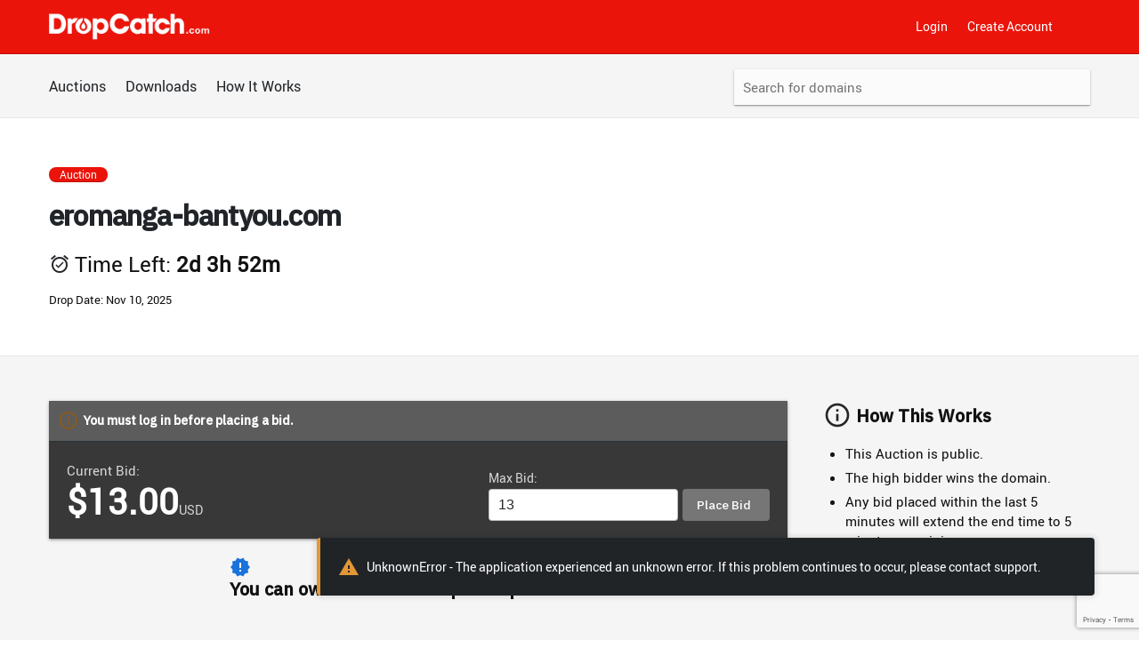

--- FILE ---
content_type: text/html; charset=utf-8
request_url: https://www.google.com/recaptcha/enterprise/anchor?ar=1&k=6LfGh5MqAAAAAJin4A9d_ZQp2fg9U1-IsmLYdJT-&co=aHR0cHM6Ly93d3cuZHJvcGNhdGNoLmNvbTo0NDM.&hl=en&v=naPR4A6FAh-yZLuCX253WaZq&size=invisible&anchor-ms=20000&execute-ms=15000&cb=gyaoabpbgi6
body_size: 45166
content:
<!DOCTYPE HTML><html dir="ltr" lang="en"><head><meta http-equiv="Content-Type" content="text/html; charset=UTF-8">
<meta http-equiv="X-UA-Compatible" content="IE=edge">
<title>reCAPTCHA</title>
<style type="text/css">
/* cyrillic-ext */
@font-face {
  font-family: 'Roboto';
  font-style: normal;
  font-weight: 400;
  src: url(//fonts.gstatic.com/s/roboto/v18/KFOmCnqEu92Fr1Mu72xKKTU1Kvnz.woff2) format('woff2');
  unicode-range: U+0460-052F, U+1C80-1C8A, U+20B4, U+2DE0-2DFF, U+A640-A69F, U+FE2E-FE2F;
}
/* cyrillic */
@font-face {
  font-family: 'Roboto';
  font-style: normal;
  font-weight: 400;
  src: url(//fonts.gstatic.com/s/roboto/v18/KFOmCnqEu92Fr1Mu5mxKKTU1Kvnz.woff2) format('woff2');
  unicode-range: U+0301, U+0400-045F, U+0490-0491, U+04B0-04B1, U+2116;
}
/* greek-ext */
@font-face {
  font-family: 'Roboto';
  font-style: normal;
  font-weight: 400;
  src: url(//fonts.gstatic.com/s/roboto/v18/KFOmCnqEu92Fr1Mu7mxKKTU1Kvnz.woff2) format('woff2');
  unicode-range: U+1F00-1FFF;
}
/* greek */
@font-face {
  font-family: 'Roboto';
  font-style: normal;
  font-weight: 400;
  src: url(//fonts.gstatic.com/s/roboto/v18/KFOmCnqEu92Fr1Mu4WxKKTU1Kvnz.woff2) format('woff2');
  unicode-range: U+0370-0377, U+037A-037F, U+0384-038A, U+038C, U+038E-03A1, U+03A3-03FF;
}
/* vietnamese */
@font-face {
  font-family: 'Roboto';
  font-style: normal;
  font-weight: 400;
  src: url(//fonts.gstatic.com/s/roboto/v18/KFOmCnqEu92Fr1Mu7WxKKTU1Kvnz.woff2) format('woff2');
  unicode-range: U+0102-0103, U+0110-0111, U+0128-0129, U+0168-0169, U+01A0-01A1, U+01AF-01B0, U+0300-0301, U+0303-0304, U+0308-0309, U+0323, U+0329, U+1EA0-1EF9, U+20AB;
}
/* latin-ext */
@font-face {
  font-family: 'Roboto';
  font-style: normal;
  font-weight: 400;
  src: url(//fonts.gstatic.com/s/roboto/v18/KFOmCnqEu92Fr1Mu7GxKKTU1Kvnz.woff2) format('woff2');
  unicode-range: U+0100-02BA, U+02BD-02C5, U+02C7-02CC, U+02CE-02D7, U+02DD-02FF, U+0304, U+0308, U+0329, U+1D00-1DBF, U+1E00-1E9F, U+1EF2-1EFF, U+2020, U+20A0-20AB, U+20AD-20C0, U+2113, U+2C60-2C7F, U+A720-A7FF;
}
/* latin */
@font-face {
  font-family: 'Roboto';
  font-style: normal;
  font-weight: 400;
  src: url(//fonts.gstatic.com/s/roboto/v18/KFOmCnqEu92Fr1Mu4mxKKTU1Kg.woff2) format('woff2');
  unicode-range: U+0000-00FF, U+0131, U+0152-0153, U+02BB-02BC, U+02C6, U+02DA, U+02DC, U+0304, U+0308, U+0329, U+2000-206F, U+20AC, U+2122, U+2191, U+2193, U+2212, U+2215, U+FEFF, U+FFFD;
}
/* cyrillic-ext */
@font-face {
  font-family: 'Roboto';
  font-style: normal;
  font-weight: 500;
  src: url(//fonts.gstatic.com/s/roboto/v18/KFOlCnqEu92Fr1MmEU9fCRc4AMP6lbBP.woff2) format('woff2');
  unicode-range: U+0460-052F, U+1C80-1C8A, U+20B4, U+2DE0-2DFF, U+A640-A69F, U+FE2E-FE2F;
}
/* cyrillic */
@font-face {
  font-family: 'Roboto';
  font-style: normal;
  font-weight: 500;
  src: url(//fonts.gstatic.com/s/roboto/v18/KFOlCnqEu92Fr1MmEU9fABc4AMP6lbBP.woff2) format('woff2');
  unicode-range: U+0301, U+0400-045F, U+0490-0491, U+04B0-04B1, U+2116;
}
/* greek-ext */
@font-face {
  font-family: 'Roboto';
  font-style: normal;
  font-weight: 500;
  src: url(//fonts.gstatic.com/s/roboto/v18/KFOlCnqEu92Fr1MmEU9fCBc4AMP6lbBP.woff2) format('woff2');
  unicode-range: U+1F00-1FFF;
}
/* greek */
@font-face {
  font-family: 'Roboto';
  font-style: normal;
  font-weight: 500;
  src: url(//fonts.gstatic.com/s/roboto/v18/KFOlCnqEu92Fr1MmEU9fBxc4AMP6lbBP.woff2) format('woff2');
  unicode-range: U+0370-0377, U+037A-037F, U+0384-038A, U+038C, U+038E-03A1, U+03A3-03FF;
}
/* vietnamese */
@font-face {
  font-family: 'Roboto';
  font-style: normal;
  font-weight: 500;
  src: url(//fonts.gstatic.com/s/roboto/v18/KFOlCnqEu92Fr1MmEU9fCxc4AMP6lbBP.woff2) format('woff2');
  unicode-range: U+0102-0103, U+0110-0111, U+0128-0129, U+0168-0169, U+01A0-01A1, U+01AF-01B0, U+0300-0301, U+0303-0304, U+0308-0309, U+0323, U+0329, U+1EA0-1EF9, U+20AB;
}
/* latin-ext */
@font-face {
  font-family: 'Roboto';
  font-style: normal;
  font-weight: 500;
  src: url(//fonts.gstatic.com/s/roboto/v18/KFOlCnqEu92Fr1MmEU9fChc4AMP6lbBP.woff2) format('woff2');
  unicode-range: U+0100-02BA, U+02BD-02C5, U+02C7-02CC, U+02CE-02D7, U+02DD-02FF, U+0304, U+0308, U+0329, U+1D00-1DBF, U+1E00-1E9F, U+1EF2-1EFF, U+2020, U+20A0-20AB, U+20AD-20C0, U+2113, U+2C60-2C7F, U+A720-A7FF;
}
/* latin */
@font-face {
  font-family: 'Roboto';
  font-style: normal;
  font-weight: 500;
  src: url(//fonts.gstatic.com/s/roboto/v18/KFOlCnqEu92Fr1MmEU9fBBc4AMP6lQ.woff2) format('woff2');
  unicode-range: U+0000-00FF, U+0131, U+0152-0153, U+02BB-02BC, U+02C6, U+02DA, U+02DC, U+0304, U+0308, U+0329, U+2000-206F, U+20AC, U+2122, U+2191, U+2193, U+2212, U+2215, U+FEFF, U+FFFD;
}
/* cyrillic-ext */
@font-face {
  font-family: 'Roboto';
  font-style: normal;
  font-weight: 900;
  src: url(//fonts.gstatic.com/s/roboto/v18/KFOlCnqEu92Fr1MmYUtfCRc4AMP6lbBP.woff2) format('woff2');
  unicode-range: U+0460-052F, U+1C80-1C8A, U+20B4, U+2DE0-2DFF, U+A640-A69F, U+FE2E-FE2F;
}
/* cyrillic */
@font-face {
  font-family: 'Roboto';
  font-style: normal;
  font-weight: 900;
  src: url(//fonts.gstatic.com/s/roboto/v18/KFOlCnqEu92Fr1MmYUtfABc4AMP6lbBP.woff2) format('woff2');
  unicode-range: U+0301, U+0400-045F, U+0490-0491, U+04B0-04B1, U+2116;
}
/* greek-ext */
@font-face {
  font-family: 'Roboto';
  font-style: normal;
  font-weight: 900;
  src: url(//fonts.gstatic.com/s/roboto/v18/KFOlCnqEu92Fr1MmYUtfCBc4AMP6lbBP.woff2) format('woff2');
  unicode-range: U+1F00-1FFF;
}
/* greek */
@font-face {
  font-family: 'Roboto';
  font-style: normal;
  font-weight: 900;
  src: url(//fonts.gstatic.com/s/roboto/v18/KFOlCnqEu92Fr1MmYUtfBxc4AMP6lbBP.woff2) format('woff2');
  unicode-range: U+0370-0377, U+037A-037F, U+0384-038A, U+038C, U+038E-03A1, U+03A3-03FF;
}
/* vietnamese */
@font-face {
  font-family: 'Roboto';
  font-style: normal;
  font-weight: 900;
  src: url(//fonts.gstatic.com/s/roboto/v18/KFOlCnqEu92Fr1MmYUtfCxc4AMP6lbBP.woff2) format('woff2');
  unicode-range: U+0102-0103, U+0110-0111, U+0128-0129, U+0168-0169, U+01A0-01A1, U+01AF-01B0, U+0300-0301, U+0303-0304, U+0308-0309, U+0323, U+0329, U+1EA0-1EF9, U+20AB;
}
/* latin-ext */
@font-face {
  font-family: 'Roboto';
  font-style: normal;
  font-weight: 900;
  src: url(//fonts.gstatic.com/s/roboto/v18/KFOlCnqEu92Fr1MmYUtfChc4AMP6lbBP.woff2) format('woff2');
  unicode-range: U+0100-02BA, U+02BD-02C5, U+02C7-02CC, U+02CE-02D7, U+02DD-02FF, U+0304, U+0308, U+0329, U+1D00-1DBF, U+1E00-1E9F, U+1EF2-1EFF, U+2020, U+20A0-20AB, U+20AD-20C0, U+2113, U+2C60-2C7F, U+A720-A7FF;
}
/* latin */
@font-face {
  font-family: 'Roboto';
  font-style: normal;
  font-weight: 900;
  src: url(//fonts.gstatic.com/s/roboto/v18/KFOlCnqEu92Fr1MmYUtfBBc4AMP6lQ.woff2) format('woff2');
  unicode-range: U+0000-00FF, U+0131, U+0152-0153, U+02BB-02BC, U+02C6, U+02DA, U+02DC, U+0304, U+0308, U+0329, U+2000-206F, U+20AC, U+2122, U+2191, U+2193, U+2212, U+2215, U+FEFF, U+FFFD;
}

</style>
<link rel="stylesheet" type="text/css" href="https://www.gstatic.com/recaptcha/releases/naPR4A6FAh-yZLuCX253WaZq/styles__ltr.css">
<script nonce="KZ8TQRfwfPGukxNqWcO71Q" type="text/javascript">window['__recaptcha_api'] = 'https://www.google.com/recaptcha/enterprise/';</script>
<script type="text/javascript" src="https://www.gstatic.com/recaptcha/releases/naPR4A6FAh-yZLuCX253WaZq/recaptcha__en.js" nonce="KZ8TQRfwfPGukxNqWcO71Q">
      
    </script></head>
<body><div id="rc-anchor-alert" class="rc-anchor-alert"></div>
<input type="hidden" id="recaptcha-token" value="[base64]">
<script type="text/javascript" nonce="KZ8TQRfwfPGukxNqWcO71Q">
      recaptcha.anchor.Main.init("[\x22ainput\x22,[\x22bgdata\x22,\x22\x22,\[base64]/[base64]/[base64]/[base64]/[base64]/[base64]/[base64]/Mzk3OjU0KSksNTQpLFUuaiksVS5vKS5wdXNoKFtlbSxuLFY/[base64]/[base64]/[base64]/[base64]\x22,\[base64]\\u003d\\u003d\x22,\x22al8gwp/CpMOmC8KuP8K/W2sPw7DCjyUWHBY/wpbCowzDqMKXw6TDhX7Cm8OcOTbCqMKIDMKzwonCpkhtfMKZM8ORScK/CsOrw7PCtE/CtsK1RmUAwrFtG8OAKHMDCsKCLcOlw6TDmcKow5HCkMOEI8KAUzd1w7jCgsKrw6Z8wpTDmUbCksOrwr/CqUnCmSjDgEwkw4HCsVV6w77CrwzDlVN1wrfDtFTDqMOIW2fCg8Onwqd8dcKpNGwPAsKQw55jw43DicK7w5bCkR8JccOkw5jDjcKXwrx1woUVRMK7UGHDv2LDscKjwo/CisKcwrJFwrTDmEvCoCnCssKgw4BrT0VYe2LCiG7CiA/Cv8K5wozDoMOfHsOuXsO9wokHPcKFwpBLw4dRwoBOwrJkO8Ozw4zCjCHClMK8RXcXGsKbwpbDtCdDwoNgcMKnAsOnQCLCgXRoBFPCuhdhw5YURcKwE8KDw5jDjW3ClR7DkMK7ecONwr7CpW/CiELCsEPCmjRaKsKWwovCnCUgwpVfw6zCvXNADVQOBA0/woLDozbDoMOjSh7CnMOqWBdGwqw9wqNDwqtgwr3DoWgJw7LDjiXCn8OvHX/CsC4wwqbClDgDE0TCrAE+cMOETEjCgHEIw4TDqsKkwro3dVbCq2cLM8KdP8OvwoTDqSDCuFDDpcOmRMKcw4LCscO7w7VyMR/DuMKsRMKhw6RgOsOdw5sbwrTCm8KOCsKrw4UHw4gRf8OWS2TCs8O+wr9Nw4zCqsK5w7fDh8O7LAvDnsKHGy/CpV7Cl2LClMKtw4U8esOhdVxfJTRcJ0EJw6fCoSEmw4bDqmrDkcOswp8Sw7TCn24fAAfDuE8AB1PDiDkPw4oPISPCpcOdwonCtSxYw5FPw6DDl8KzwrnCt3HCl8OIwroPwpzCn8O9aMKTEA0Aw40LBcKzXMK/Xi59SsKkwp/CoAfDmlpnw4pRI8KKw4fDn8OSw59TWMOnw7XCuULCnlcEQ2QUw7FnAmzClMK9w7FxGChIQnEdwptBw4wAAcKNNi9VwoMCw7tiVhDDvMOxwqx/w4TDjnhOXsOrbG1/SsOCw7/DvsOuG8KNGcOzY8Kgw60bHlxOwoJtMXHCnRLCvcKhw64awqcqwqseIU7CpsKQTRYzwqrDoMKCwokLwq3DjsOHw7VHbQ4dw5gCw5LCmMKtasOBwohhccK8w4ZhOcOIw7xaLj3Cq3/Cuy7Ck8KSS8O5w5zDgSx2w7EXw40+wqhSw61Mw75mwqUHworCgQDCgjTCoADCjmVIwotxSMKKwoJkGwJdERMow5NtwqA1wrHCn256csK0TMKkQ8OXw5HDm2RPNcOYwrvCtsKFw4rCi8K9w7XDuWFQwqQFDgbCrMKvw7JJLsKwQWVUwqg5ZcODwqvClmsdwo/CvWnDlsOgw6kZMQnDmMKxwqoqWjnDssOwGsOEf8Ovw4MEw5A9Nx3DlMOPPsOgH8OSLG7DjlMow5bCkcOaD07Cj17CkidKw5/[base64]/ClMObwpXCjsKKd1zCvjsPwoDDtDfCj2TCusK+D8Omw49zPcKbw7dZW8Otw6lLW1AAw6p5wr7ClcKMwrTDvcOjbDkDdcOHwoPCk2rCj8OoR8KAwrfDksKkw4XCmwDDjsOWwqJxC8OvKnUhGcOACHXDmm8IZcOlbsOnw697H8ORwq/CsTQ8C0gDw7MFwrfDi8OXw4rCicKJFDV+esK4w4g7wq3Co3FeVsOcwrfCtMO7Oh94TMOtw5pUw5nDjsKlGXbCg3TCnsKSw4Rcw4nDqsKacMKZDzHDoMOZDmnCl8OVwp3CkMKlwo9pw7bCtsK/TMKIZMKnMX7CnMOya8OiwqIqTjR2w6DDssOzClgRB8Ozw5sUwr/Cj8O5JsOGwrApw5lFVH19w69hw6BOAhp7w78fwrrCtMKAwqfCpcOFJHjCukDDkMKRw6UQwqdjwrINw6wyw4xCwpjDrcOWYsKUW8OCSkJ2wqTDjsKzwrzCucO5wpBPw5vCu8OfSToOFsKcJ8OjO0IcwqrDtsOZMMO1WiEVwq/Ci2/CvHRyDMKpcjNww4PCmMKjw6bCnF99w4Ndwr/Dl3vChxHCoMOPwofCiwRDScKmwovCmxbCvRM9w7pmwpHDqsOgEw93w5lDworDnMODwptgcGnDh8OlDsK6d8KbHTkDSXxNHsO/w7BEVTfChsOzcMKve8OrwovCmMOqw7dRC8OMVsKDZisRUMK/AcOHAcKAw4RKCsOVwoXCucOLJSrCllfDhsK8ScKTw4gQwrXDnsO8w7jDvsKsJWrCucOVOV7Ch8KNw5rCu8OHH0LCgsOwesKJwqRwwqzCvcOiEjnDolYlfMKBwrbDvTHCsTwETlbDgMKPGVHCoyfCkMO5KHQ3OFXCphfDk8KKIA/Dv2bCtMOrDcOWwoNIw7bDoMKPwpQhw7PCshRDwrvDoTDCtgvCpMONw5kBLwjCjcOBwobDnD/[base64]/CunFOw6FrXFojwqNxwpIwJXMcKMK1L8O2w67DksKaPHTCmRJxUhXDpDHCunvCjsKKRsKXf3rDsStrVMK2w4nDrMKOw7obdFVPwoQ0QQjCv3d3wptRw5tuwobCmV/DvsO9wqjDuWTCsFtqwobDrMK6U8OTOk3Dk8K+w4wQwpzCjGgCc8KPAMKzwo0Fw78mwqM5OMKzVgpPwqPDpcKjw6XCk0vDtMKBwrk4w6Y/[base64]/[base64]/Dmw0GwosLTcKFBFXCum3CgsKaHsOtw4fDnHzCsAHDpx49FsO/w5DDh2UBX3nCvMKXa8Ktw4MRwrZnw6/[base64]/AcKFwpTCq0rCohFHw6ARwqrCj0zCuRjDu1PDrcKVEcOCw49OL8OlOlPCpcO5w4vDr28tPcOOwp3DrnLCiCxHN8KfZ2vDgMKSUgPCrC/DncOkEsOiwrJgHzzDqAfCpTVdw4HDk1/[base64]/Cs3ZPLsKfT8KfwpdIKB7CpiQswqosPcOHwoNPPGPDksOZwrkORn45wpvClksRKzgfw7pGD8K9csO8CiEHWsK4N33Do3PCvTIXHBEFY8OMw6TDtVpmw78gH0k3w7xAYVjCkivCssOmUXVCRcOlBcO4wqMyw7LCuMK0Wm1mw53Csm9IwoUnAMO/K00AciAcc8KWw53DhcOBwozCnMOew6pcw4daRiDCp8OAMG3DjCtJwqM4a8KHwoDDjMK2w5DDq8Kvw4V3wp9cwqvDhsKWdMK7wrrDsw9XTm/DncOIw6RiwoohwohCw6zCvXs4HRFpER9LasOSEcOAaMKkwoTCkcKoR8OawpJgwqZ6wrcYLRnCuDw2XxnCpA/CssKBw5bCgmpvcsOgw7rCmMKaS8K0w7PDoBU7w6bCu0Bawp84AMO6O27ChyZTYMO8M8KOKcKzw7ABwooKa8K/[base64]/DtMOtw47DuMOPFG3DjVHDj8O2aMKjw5h/wr7ChMOwwo5HwrNNUhsyw5/CpMO+DcOsw4Nmwr3CjUPCkQnCmsK3w7TDv8O8JMKGwpoewrfCtMOiwqA1woDDqgrDlBfDikIawqnCnETCqT1gdMKxRcK/w7xJw53DhMOMTsKyIHNYWMOFw4TDmsOPw57CrsKfw7rDlMOWHMObFhXDlhPCl8OdwrLDpMKkw77CmcKhNcOSw7s4Tl9nAU7DiMOaasOsw7YtwqUdw6HCh8ONwrRPwo7Dr8KjesO8w6RUw6w/NcO+dh/[base64]/Dhm9WKxTCgcOhw5IIMlDDqW1ZDE0qwrVgwqrCkTp1McOtw4N6fsKnaTgyw7t4asKPw4ADwrJPHndDS8KuwrZCeR/DgsK/[base64]/DrU/DnnPCgiJHw7fDnFPCuinDoHvCpcKVw63Ch0UZW8KfwpXDmCtxwq7DijXCtCTDucKcfMKCbVPDlMOOw43DjE/DrBEDwoZHwp7Di8KSDcKnfsO1asOnwphFw7BNwqE3wrAsw6zDvFbDscKFwoTDrcK/[base64]/DuCfDm8O4wqPCkjLCiUDCq8Kuw5XDmcKLw5nDiQ0cfcOedsK3BmzDvj/DhzvDoMOKaArCridnwolPw4LCgMKOF3V0w7U5w6fCvljDiljDmCrCu8OAQQbDsDMSOBgiw4hnwoHDnsOXY00Fw5g9Mwo/ZVNMADvDpMKBwojDmlDCrWlwKzdlwpPDsGfDny7Ch8KlLQfDq8OtTSLCpcK8EBwdKRxwH1JAFVPDmR1nwrYFwo00FsOufcKcwovCtTBtM8O8am3Cs8KowqfDhMOywpDDvcKmw5fCsSLDlsK9KsK7wpVQw5nCr2PDl1PDg34Bw4Npd8KmGi/[base64]/CiMOmwrxyNMOUwpPCjsKjKcOcwo9kahHDoEc7w7XCtjTDjcO3P8OFKkMnw6DCgisiwq5ma8KoG2XDksKMw7ANwozCicKaeMO3w5MiacKXDcOvwqQzw4x0wrzCn8OAwqYiw7HCtsK/wqzDnsKEMcOHw5Ihd2FNTsO/aHrCmWzCpRDCk8K2YhQBwoBlw7kjwqnCiG5nw6HCvMKAwoMmHMO/wp/Dqh03wrRCTmXCoG0Cw5BqMARYcy/DoTt7Mxluw6tOwrZ6wqDChcKgw7zCvGnCnRV1w47DsFRISEbDhsOqXDAgw5p4aCfCusO2wqjDoz/DlsKEw7JBw7rDssO/P8KIw6d0w57DtsOTHMK6D8KDw7XClhPClMKWXMKpw5JYwrQfaMOBw7w9wrwPw4bDpA7DjEDDmCpGXMKFYsKFccKUw5xLa2kOY8KcNy3CqwZHB8K9wp1kGRAVw6rDrynDm8KxT8OqwqnDg3LCmcOow7DClkQhw7jCgn7DhsOSw5xUcMK/GsORw4LCs0sQI8KCw60dLMOBw4Jowqk9PlRcw7rCkMOWwpMnSsOYw7TCvAZpT8Okw4AWC8Kfw6JeHsOdwrHCtkfCp8KWUsOJIXPDjx4uwq/CkWPDmTk1w5UjFQlGVGdIw7JvPRl6w5XDqzV+B8OQesK/LiFfNRzDqMOqwr1NwoLDnD4dwqDDtiZePsKuZcKnQXvCsH3Dn8K0MsKEwqjDg8OXAMK+aMOvNRgqw7Z8wqfDlX5Bb8OOwrUzwoDCrsK3ES7CksOrwrZndF/CmyRMwpHDnFHCjMODJMOhVMKfccOBNyzDnkMSMsKobMKfwrvDgkwpH8ONwqRLNCnCl8OgwqXDhsOaPUlKwqTCpE7Duxg7w4srw5FPwrTClBM4w6Ygwq9Tw5bCq8KmwrBrHS1eHntxWWrCtzvCuMKewpQ4w5JXPcKbwpw6amN9w7U/wo/DlMK4wr01BlrDr8OtP8OZM8K8wr7CtsOcM37DgH8FOcKrYMOgwqvCrEVzNDomQMKaf8O8WMKjwqdRw7DCicOQM3/Ch8KZwoYSwooRwqTDlx0wwqtCbQEIwoHCr30afFcvw6bCgFAxRhTCocOwWUXDjMO8wpNLw5NhecKmejFKPcOtRngmw5x6wpEEw5vDoMK1wrIsLSV2wqNcCcOLwoPCumJ4SDQfw6hRIy/CtMKIwq8dwqkNwqHDmsKsw6Q5wqgewrjDksKewqfClmvDlsKNTQJdK3Z2wrl+wr9XGcKQw6zCl3pfZyzDicOSwp1AwpwsdsKyw6MwZGDCnxNfwoQuwpTCvw7DmDoxw4DDoG/DgwbCp8OZw48RNgkyw7RgMcO+ZMKGw7fCr0PCvQvCsRzDkcO2wojDssKXecKxDMO/w7x3wrIrGXRvZMODDcO3woUOZX5jKkoPYsKocVVLSRDDu8OXwoVwwqoYVh/CpsKaJ8O7VcKMwrnDoMK7A3djw4DClSFuwr95A8K+fMKmwqzCjF3Ck8KxKcKBwq5bETfDs8OZw747w6UYw4jCsMO+YcKXTgB/QsKTw6nCmcObwoIaesONw5vCuMOxG11Jd8Otw7oawqY4M8Olw5Iyw7Y6RsKXw64PwpB9I8KewroXw7vDszPDr3bCpcKnw6A/woHDlzrDslxrd8KYw5pCwqPCnsKfw7bCgj7DjcKuw4dVexPCkcOtw6HChhfDvcO7wrXDmB/CqsOqcsKnYzEtRlPCjEXCucOKKMKYKsOGOBAxTyc9w7w1w5PCkMKgFsOBNsKGw6BfXyl5woxAATHDjDF7ZVvCpBnDk8KgwofDhcODw4dfCG7Dl8KCw4XDrnwVwolkFsKcw5/DlBnDjAseOsOAw5o8JHwAXcOqCcK5ISnDsCHCrzQZw6rCrVB/[base64]/enHCu8OueTkQCMKjwrzCkzJmw7lNKFonSmDDrHjCqMKHw4/Dr8OSMiLDoMKJw47Dr8KaPCdEBFvCm8OxYVXCggMKwrdxw4dzNHHDl8Ouw4AJGU8jJMK0w4VLLMKYw4RqaF4mXzzDlQQIU8OSw7ZnwqbCgyTChMOnwrE6bsKAOCVVA0h/wrzDmMKVBcK2w5/Dg2RNU0LDnGEqwqF/w6jCrm9YW0dGwqnCkQ8UXUc9KMOdE8Omw7Uiw5LDtgzDvnphw6zDhjkLw4bCgR82GMO7wpxGw6XDrcOPw4DCrMKjccOew5DDjj0vw7tWw7ZACMKPKMK8wpUrQsOrwqojwrI9acOJw7AIADbDmcKUwo8Mw6QQesK/GcO6wrzCvsOyZz0gdAPDrV/[base64]/w4LCtcK9w5/Cl8KQw71awq5aw5zDnlDCqcOPw4XClELCnMKxw4smZsO2DA/CssKMF8K9fcOXwrPCoWzCusKnNMKUBl4sw67DsMOGw70wDsKKw7vCgwDCicKpPMKGw4NLw7LCssOHw7jClTZBw6cnw5PDoMOJNMKww5nCjMKhS8OsMQx/[base64]/[base64]/DosKqwo3CjC0aw59nw6zDgTDCrcO8RFMQOGMxw6JHW8O1w4suIUPDrsKXwqXDm1E5GcKrKcKbw7cKwr50C8KzBkXCggApe8OQw7h1wr8/H1JIwp0qb3PCsBzCncKdw5djE8KjeGXDpcOzw6vCn1nCrsK0w7bClsOxAcOZHU7DusKpw7bCkUQ2ZmPDpGnDhiLDn8KddVtEUMKWOcOnb1sOORs7w5x+YTHCpWtMO2ZfB8OQUznCucO/[base64]/[base64]/[base64]/DmMOlIMKRbz9lP8K2w4RUbcKlw4F9w7vCnz3ChsKpaWTDgj3DslrDt8Oyw5lxZ8KswqDDq8ODb8OQw4rDt8O/wqpawr/DhMOLPisawpXDlnEydgvDgMOnCsOjNBcraMKyO8KEE1Acw40gJRzCtkjDs0/CrMOcPMO2NcONwp5Xd1VZw51yOcOVXgEOaDbCkcOIw68EFGJcwqxCwrzCgATDqcOkw6jDh0IlGyYhTGgKw4RwwoNqw4UdL8OCWsOTa8K+XU8eLCDCtF0VecOrZkgvwo7Cmgxowq/Dk0/CtWnDgcKjwrnCucKUMcOKScKCMl7DhEnClsOsw4bDrsK6AifCrcOETcK1wqPDsT/[base64]/DuXjCtQg8ccOkwokmw4xSw5PCpcOTw5TCtWpaJHvDnMOBSUcccsKkwrIIJ2/[base64]/w7cPwr3Dh8KlDMK4ScKRw4PDiMOkBWl0w4DDs8KywolDw7vCqznCr8Kpw5dIwrB8w4nDisO7w5cgCD3DtyA5wokIw7bCs8O4wpkNJlthwqZWwq/DiCbCtcOkw7wKwoRWwrsCL8OywpjCtE5SwplgH2cfwpvDrGzChlJ8w5U/w5LCnU7CrR7DgsONw49DEMOgw4PCmyh0HcOww700w7hHTcKLVMKww7VFbTwOwoQqwoQOGiR/w7Mhw6xUwroLw5wJBjUtaRYVw7wvBjVkGMOxYm3DmEZ5I1kHw51MY8KxfxnDo1PDmGN1aEfDp8KQw6pOQXTCi3TDvWzDqsOJA8OtWcOUwr54IsK7QsKVw7INwonDoDEvwoQtH8O6wp7Dp8O6Z8OlfsKtRhvCpMKJa8Ozw5Vtw7t3JH0xR8KxwqvCijnDqUTDu0/[base64]/w6DDsQHDp8OWworDojUXf8OCw5d0wrY8w74TwqdLw6ltwqEqWFd/[base64]/PSHCoMOReX8lW0tES3bCnD4jbxfCqsK7AnQoe8ORc8Oxw47CtDHCrsKQw4gZw5nCgzPCo8KtNjDCjcOCGsKqAWbDjFvDkVYwwr4swolrwo/CjDvDsMKMXyfCssODPFzDuCrDk0IEw6HDgQAOwoYvw67DgH4pwoQDccKqB8K8wr3DnCdew67CpcOELsK8wo4uw5sgwonDuQAvOg7CimzCv8Oww5bCh1PCt3Jtal8AHsKKw7JfwqnDncOqwr3DkWTDvxBUwqsfX8KewpbDh8K1w6LCkBUSwr4DL8KMwovCt8O/UUQ/[base64]/[base64]/CjMKgOcO7T09mVGwwwq/DvT/DuGlhbhDDvsK6F8KTw7gfw45YM8OOw6bDkAbClTFTw6YUWMO4d8Kzw4TCsXJFwpp7fDrDosKtw7XDgFDDs8Otwq5mw60TNgvCi3AEaF7CnlbCpcKpHcOpAcK2wrDChMOiwrhYPMKbwpx4JWzDo8KmfC/[base64]/w4TDtDt0HQBPfMKdw7YHworDrcKlasKZw5fChMOiw6DDq8O7N3V7DsKzBcKmNywEDRHCghMLwoVMbgnDuMOiOMK3ZcKNwqguwojCkAZZw6fDkMK2TMO1CiPCq8KXwoF0LlTCvMK0GGRDwqIgTsOtw4E7w5DCtQ/CoxrCpDrCncOzJMOSw6bDnhjDiMOSwqnClk9TD8K0HsK6w6/DmUPDl8KPR8KXwoHChcKCI0EBwp3Ci33Dl07DsHZBcMO7bWxgFcKywp3Ci8O+aWDChB3DjG7ChcK8w74wwrEXfMKMw4rDq8O5w4kJwrhwO8OrIGNmwok3KU3DrcO6D8K5w4HDjz0RPlnClzjDgsKuwoPCpcOnwp/CqzAKw5LCkmbCr8Kzwq0ZwpzCjVwWdsKkT8K0w7fCqMK8chHCjDRnw7DCpsKXw7VHw7LDnyvDrsKuWXYzByc7XDMUWMK+w5vCkl5LaMOxwpc7AMKYZRLCi8OIwqfCmMKXw6peMXI9FHMxVTNTVcOnw6wWCxzDlsOMCMO6w5QdVX/DryPCjXXCmsKpwrPDuVhAdlQbw7taMhDDvV1gwosCPcKxw4/DtUTCvMObw4U7wqHCn8KFZ8KAQ1XCrsOUw5PDocOucsOcw5PCscKtw4ANw6dlwq13wq3DjcOlw5wZwozCqMKOw5HClywaGcOvSMKkYW/Dkk88w4vDpFQEw7XDtQ9PwoU+w4jCnh7DqkpxJcKxwpxmGsO4UcK/M8KHwpABw4fCrU/[base64]/DlifCuXPDt8KPwr1CwrrDscOsFQ/DrR7Dj8ODO3HCt2zDjsKfw48ACMKZFmI5w73CqjrCizzDqcOzUsKkwpDCpicmbyTCvQvDoVDCtgA2ZhjCncOgwqQ7w6rDusOodkrCtWZWJETClcKUwpDDkxHDpMOLNFTDvcOuHSNHwpRKwonDpMKCbx/CnMKtE0wGYcKEYi/[base64]/[base64]/CkUEsUQB5w45sPsKjw5AqL8O2w7fDtUDCkgQbw4rDlEobw59HKXUGw7nDhsOuIWLCr8OaJsOtdMOsXsODw77DkX3DlMK6NsOiAWzDkA/CosOMw6HCrylIWsOJwod7ZXtNY2/[base64]/CqCsSwojCihFGwrfCqSDDhMOrPcKgOkd0PMOeKWQNwonCgMKJw6Vje8K/fX/Ckz/[base64]/CpmfDnh5Nw7BNw5wELSvCsEvCugkNPcOpw7kOQ2LCtMO9asKrDsKtU8KzCsOXwoPDmEbCg3jDkEhUP8KEaMKWN8OXw4dWAhtpw5JmZBpubMO/fnQNdMKRUmorw4vCri0sOxFIEMO8wqYcSV/[base64]/[base64]/DtQzDksOTNcKyCDPDtWzDq8K/[base64]/CjULDocK3wrBhLkTCgsKVfF/[base64]/DgMOxw75VwpNAw4RgKC/ChMOpZ8KmFMKQA1zCkwTDvsKzw6fCrEczwpMCw6bDu8OGw7UnwoHCosOaXcKkUcK5YcOfY27Dg39YwpXDv09cTgzClcO2REd/O8OAMsKOw4BvZVfDucKqA8O7QTDDk33CisKIw4DCmGp6wrUMw5tHw73DiCXCq8KDOxwiw6g0wojDjsOcwobDlcO6wrxaw7DDlMKlw6/[base64]/CyAoHcKfwoPCr8KnwqnDmzbDo18iKsOiJMOXQsKowq7CtcORe0rDmDIMYT3DvsOsN8KsGG4ZcMOyG1DDk8ONBMK/[base64]/Ds8OwQ8OvwrnDrMKAccKgNRUjZzLCr8OLZ8KmaWhRw4rCmwUoJMOpODpKwonDqcKWUlnCo8K2w5BNE8OJccKtwqYXw7MlRcOHw4kBFDNFcykjaVPCp8O3FcKPdVjDnMKUAMK5FlQjwpTCrMOaZMOCJwbDvcKewoMnUMKTwqVYw4Q7DAo2KcK9Ph3DvF/[base64]/wq85wr8uw78rXMOiHsO5CsONw6XCqcKFwrXDhTMLw4jDsUE8IcOvTMKYZsK/c8OrEGhKWsOWw6/[base64]/DlcKxw71Gw7woCMOew5hXUMOTQ0jCjsKLBEjCg07DuhJRV8O6dG/Dr1XCry/Cg37DhGHChToldcKhdMKUwp3DosKjwq7DuCXDoRLDvwrCmsOmw58TDkjDsxnCgRbCi8KCM8Oew5BTwqQFTcKbTU9ww7p/UQpYw7TDmcKmKcOQVwTDn2TDtMO+wpDCs3VIwrvCrynDgQUEMjLDpVEhcj3DvsOENcO7w71Jw4ENw5VcdgkHU1vCqcOKwrDCoyZmwqfCtRHCiT/[base64]/N8O9w45ywo9cLEN6MHZwVcK7Wm/DgsK5X8OGYcKyw4Upw48rQTQoYsOawp/[base64]/R8OPGcK1YsO4bhfDsijCoAnClH3CucOGHT7Do3zDt8KTw6ICwonDiSZQwrTDrMOyOsKgXnIUSRdwwpttc8K9w7rDh0VFcsKRwqQOwq0kPV3DllsaKz8ZPDHDt1lvZWPDqD7Dowdyw53CiDFaw6/[base64]/DGnCpMKDLQTCpsONEDtAwr9Ww4IRQ8K5w6rChMOfP8O/WXEawqLDv8OTwq5RcsKOwoB+w7rDrSElW8OccwzDv8OuairDqWjCpXrCjMKawqLDo8KdHz/CqMOXJgobwpIiCxhmw7EbU1TCghrDjDMuN8OdaMKFw7PDvEbDtMOLw7HDt1jDtELDn1bCocKHw5xFw4ojKUI8M8KTwo/[base64]/Ct2rDgMKuacOgf8KuIMKaw7JwwqnCoETCrjPCqzoPw6zCg8KCfzp0w4N6bMOFWsOvw6UsLMOgHBtQS2xAwrkXGx/[base64]/[base64]/DpcODw6jDicO1w699wqhMRwrDtgrCtWXCpsOWw5bDhi1dcMO+wqLDgnZ6ByfCnGIFwrtoBcKAdwJXVl3CslhtwpIawprDrwnDnX85wolYDnbCsmbCiMKMwrBbY0nDjMKEwojCgcO3w4wIVsO/cDfDkcORAxtsw7wKDRZvXMOgE8KLGkTDnz4mRE/CmmhQw58HZkbDmMOnd8OgwrHDpjXCgcOUwoHCrcKoOBsxw6LCg8KVwqF9wpJoGsKrNMK5asK+w6BYwq/DuTvChcO1OTLCnG7CgsKPQAfDkMOLY8Osw4/CncOyw6wdwqFmPS/Dl8K5ZwEIwozDigzCmnzCn0wbH3Jhwo/DhkQMDGLDi07DjcOEam5nw6h+IzM5fMKOfMOhPmnDp3/DicOVwrYvwp15fGJyw7oSw47CvR/[base64]/DvFzChsKLw5hzw73DrFPCmMONwqrCosKDw5jClsO5CcKWNsOPJEJuwoBRw5JwBgzCk0rCqjzDvsOFwp5ZasOSSzkNwpwRGMOvODQbw6DCocKCw7/CksKww4cIZ8OvwoXCkjXDhsOQA8OzCwTDoMOOU2vClMKew4VDwp3CmMOzwqwVZXrCq8ObExltwoPCihB6wp/DmB1aaC4Jw4VPwpAURsO5DzPCtgzDpMOTwrPDsSMUw5/DlMKtw5nCv8OcUMOkUW/CmMKUwpjDgMOew4hEw6TCoQcHKElrw5LDssK3FAQ0S8K4w7lGfR3CoMOwGE/CqUVpw6EwwpJWw5NPFjovw6LDrsKbdQLDpB4Sw7jCuw9dUMKLw6TCpMKNw4Rsw6dFesO5BE3CoALCnUUZOsKhwqFew7XDsQo/w5t9b8KQwrjCjsKWFyjDjCdDwpvCkn9twr1TagTDkHnCnsORw4DCkXDDnQPDtT4nb8K0w4jCvMKlw5vCuD0ew4TDsMOzWAfCncKlw4rCtMO/Cw0DwqTDiRUWAgoQw7LDgsKNwrvCiF4QD33DixvDqcKOAsKGOnl+w6jDtsOqI8K4wq5NwqVOw6LCiULCkGBDPwfDhcKHe8Kvw71uw5TDqCDDkloQw5fCj37Cv8KKA180AQdHbGXDrHxywpDDgmvDrcOow43DqQ7Dv8OiT8KgwrvCrcKPEsOHLRvDlSQ/e8OuHmPDqMOwVcKJEMK3w6LCkcKXwpAtw4fCiWPCox9bU2REQGTDjkjDo8ORQsORw6/CksOhwoLCisOMwqh2Vl9IMxs0Y3oDfMKHwrnCjQzDj3swwrpNw6TDssKdw5oSw5DCn8KOXw42w5opYsKNeRzDoMK4I8KPWm5pwq3DqFHDk8KgCUsNM8OwwrjDsT8GwqXDusOfwpILw4TCsg0iJ8K3TcKaB1bDlMOxXVJxw55FJcOXXHbDsnspwqRmwqJqwodAQV/Cu2nDlSzDsgbDmzbDusOFInpsZiNkw7nDo2UywqPCmcOYw6RNwqLDpcOnI08Cw7ZewqBQZ8KvelvCixPDpMKuOQ5yPmTDtMKVRjHCmH8Vw6sNw4Q1exY9LjnCo8KjYVHCi8KXccOsU8OhwqB/d8KgaQUuw5fCsS3CjDgHwqYIbgZLw65MwqjDpBXDtRw9BGdew5fDgsK1w5YPwpgIMcKLwpsDwpnCl8K4w7nCgUvDhMOew67DuWkUMGLCq8Ocw7Uea8OXw6QewrDCvxV2w5N/dQ9vZ8ONwptVwq7CicODw5xafsOSesO3fMO0NG4dwpM5w4HCvcKcw4bCkWfDuWd6YD1rw7rCpUIMw49xJcK9woJIF8O+ExFYXnIrUcKwwoXCiy8QOcKnwo5hasKPBMKSwqzCmXsKw7/CtsKYwpFMw5EdV8OnwpjCnRbCpcKVwp3DsMKUQsOBSHbCnFbChnnDtcOYwr3DssOUwpp7wqkKwqnDrUHCu8O+wrHChnHDpsK+C249w50/woB2ccKdw6INWsK6wrPDk3vCjUHCkBQrw6V5wrDCuRXDjsKHXMOUwqjDi8Kbw6oRMBnDjRZawqB1wo5Ywptpw6VBGsKpBUfCksO9w4DClMKKGWQNwptbRHF6w6/[base64]/wojClMKQdVbCiMKPDEHCnMKkPcK1wrA/eh3Cj8K6woTDscOmRcK9w48bw4pRLCI8HgNuw4jCq8KTQ3FlO8Oww4vCvsOOw6R/wpvDknxoI8KYwoxgBzbCmcKfw5zClEzDlgbDjcKGw5ZNfUJtw68mw4DCjsKjw48Kw4/CkiAWwoHCo8KKJFcrwphnw7Mjw7EpwqccKMOEw7tfdm8UCk7CiWgUQVk/wqDCn09jOHHDghDDgMKcMsOvQ3jCp2VZGMKCwp/CiQkpw5vClAPCsMONF8KfEmEve8KNwrUJw54/c8Kye8OEPiXDucKlF2MHw4fDhHtwNMKFw6/Cv8O1wpPDncK2w5MIw4caw68LwrhWw6fCnGFDwqlYIwDCi8O+dcObwpddw43DtR96wr9jw73Dq0bDnQvCgMOHwrsLIcK0GsKpNjDChsKsCcKuw7Vjw5vCuz1swqwZCUbDiFZQwpMSMjIHQwHCncKbwrnDgcO7fytFwrbCtUwzbMOSHFd4wpltw5rCgRHDph7Cqx/DocO8wpVSwqp0wqfDisK4XsOofGfCu8Oiwqhcw4pqw4YIw5UUw413woVqw4V+clxvwroWQWNJbT3CvDlow6XDlsOkw6rClMK6F8ORIsORwrATwopoa2zCjgIUPlo/[base64]/Dk8OBw6Iuw6DCqMOJTFfDpGFuwq7Dr3JAUcK6wqFYwpzDswPCu11XUDMhw6TDqcOiw5l0wp8Zw4jDnsKYFi3DisKawos9wp8HNsOHdy7CicKkwrHCjMO7wrPDp3kNw7nDiQQ9wqcPexzCpsKyNC5fBC84P8OkEMO8BXNfOsKxw6HDsmtpwpYlHUrCkmFdw7nCjH/[base64]/DjG7CpGTClnIdw6vDqMO+wrAbJ8K9w4PCr2jDncO9H1vCqMONwp9/ahNUTsKoG249w4NvXMKhwqvCssOFcsKNw6zDrsOKwq7CgEozw5d1wqAQwpnChcO0XXHCq1LCucKPQQEWwohHwr9mDsKScDUewoXChcOow7UOLSQ/ZcKVXcK8XsK3Yzduw7obw7BzScO1X8K8KcKVXcOzw5psw7rCgsKSw6DCt1Q6J8O3w7Ijw6/Ck8KTwpw6w6VlBk1qZMKrw6kNw58nTQrDkGzDt8O1GB/[base64]/DrCY6bVzCqMKDw7U6wqAICgYcw4PDjsOLCcKzeBDClMOiw7bCosKCw6XDjMKywoTCrw7DsMKUwpcFwp7CisO5J0PCsWF5bMK+w4TDt8KIwpddw4dgUcOww4NQHsKldcOqwobDkAQOwp/CmMOlVMKBwrZsBkAxwo9tw6rDssOzwo7Cky3CmcOpRgvDhMOdwq/[base64]/[base64]/CuMKrSSd7wrQYLnnCngjChAXDuMK4Uxoyw4PCv2jCq8ORwqTDvsKLdHgUdcOJw4nCmgDDq8OWCjgBwqMnw5jDhADDtih/V8OhwrjCrcK8DnvDk8OEHRbDq8OREAvCqMOaZGHCkX4XOcKyRsKawr7CrsKEw57CmnfDgsODwq0VW8K/wqtywr7CiFnCsTDDpcK/FQzCmCbCtcO1ImLDqMOnwrPCgmJFccO+UBzDq8KPRsOOfMOsw5IewrouwqfCl8KPwr3CicKOwpwpwpTClMO/wqrDqmzDo29pAyxXajMGw4laO8O+wrJ9wqjClmUMDSnCqFAJwqQ8wpZmw4/[base64]/DiDHDgRnDkhTClcO2wqUzOSjDo33Cq8K0Z8OYwoABw6oIw6HCmcOFwpx0czvClUx1cSUxwo7DmsKgVMKNwprCtyZhwqsPPTrDu8O4GsOGEsKsIMKrw57ChEhNw6PDu8OpwrBgw5HCvAPDtcOoMMOZw6Z1wr7DjyvClRtKRxLCucKWw79MCm/CoGHDl8KBWkDDkgI0PizDnifDhsKew5QDHwB7KcKqw57CvXwBw7HCjsOMwqlGwr1BwpIvwpgbacKBwovCqMKEw6UpCFd2c8KWK33Co8K7UcKAw702wpNRw6tLGk88w6nDssOow5XDhAk3w5Zsw4Rgw7t0w4nCqUvCoQnDg8OWQhDCocOFfm/CqMK7MGXDssOTbn5XXnFhwrDDvBMBw5Uaw6hpwoU6w75VMh/CrX0GPcOMw6fCiMOpUMKwXj7Dm1F3w5s5wpDCpsOUYkRRw7jCmMKre0bCg8KRw7XCgnLClsKQwr0HasKkw6l3IH/DrMK9w4TCiR3CnnHCj8OiJybCm8KBQyXDu8Klw4Zmw4LDmwoFw6PCmU/CoxTDgcOUwqHClXQxwrjCuMOawoHCgS7CtMKkwr7DmcOTKMOPDSMpR8OnThQGOFAvwppnw7TDuALChGPDmcOQSBvDphLCoMKeCMKnwrfCgcO2w6Epw7rDplHCsXkyTmE6w4DDjQLDqMOgw4jCrMKqeMOzw7U6OwAIwrl5G2N0ISBLPcO2Ow/DlcKdb0oswpYdw5nDpcKqSsKaQhXCkXFtw50TaFLCnXsRdsOfwqrDgkvDjUA/fMOLdy95w5TCkHoow7IlVMKLwqfCh8OKO8Odw57DhWTDuGkCw6xrwpDDqcO6wrNmQ8K/w5jDkMKCw6k2J8KbV8O5KQHCrTHCt8Oaw5NqTsONDsK3w6ohOMKGw4/DlUotw6/DtirDgAQ7ByFWwqMOZcKgwqLDk1TDjsKFwqXDkxMiDcOcRcKeFXHDtSHCmCUwGAPDuFE9EsKPDBDDgsOuwoxeNFrCknjDozbCncO+OMKrJcKFw6rDmMO0wp8XLmprw6zCt8OgDsOVEBoBw7ABw6rCkyQiw6XCv8K3wq/CocO8w4UTDhpDG8OURMOpw4XDvsKAMU/CncKrw4g7KMKIwrdHwqsww6nCnMKKDcKuPz5ZasKONDjCv8KfcWo/wqE/wp5GQMO5X8KDbT5Kw5k+w7PCs8KdZzXDksK2wrvDv0IsVw\\u003d\\u003d\x22],null,[\x22conf\x22,null,\x226LfGh5MqAAAAAJin4A9d_ZQp2fg9U1-IsmLYdJT-\x22,0,null,null,null,1,[21,125,63,73,95,87,41,43,42,83,102,105,109,121],[7241176,316],0,null,null,null,null,0,null,0,null,700,1,null,0,\[base64]/tzcYADoGZWF6dTZkEg4Iiv2INxgAOgVNZklJNBoZCAMSFR0U8JfjNw7/vqUGGcSdCRmc4owCGQ\\u003d\\u003d\x22,0,0,null,null,1,null,0,0],\x22https://www.dropcatch.com:443\x22,null,[3,1,1],null,null,null,1,3600,[\x22https://www.google.com/intl/en/policies/privacy/\x22,\x22https://www.google.com/intl/en/policies/terms/\x22],\x22XLDDl6Ck72elvwQ/tHK4ZnLVKnisKiHgX09m6JkrKO4\\u003d\x22,1,0,null,1,1762967233804,0,0,[84],null,[173,57,4,8],\x22RC-8FmbBvIYRVs9kg\x22,null,null,null,null,null,\x220dAFcWeA7qMnaoMXuiA95845x7EHwP9g6RoxZ5Yfzua7LLqMcS2cbYjQ_N2_WPlO_nC9HcvVD7zGbgMNAnuDvxqeQsKE8eXMGRYw\x22,1763050033899]");
    </script></body></html>

--- FILE ---
content_type: application/javascript
request_url: https://www.dropcatch.com/assets/ticker.js
body_size: -1037
content:
tickCount = 0;
timerStart = true;
timerId = null;

if (timerStart) {
  timerStart = false;
  postMessage(tickCount);
  timerId = setInterval(function() {
    tickCount = tickCount + 1;
    postMessage(tickCount);
  }, 1000);
}

onmessage = function(e) {
  if (e.data === -1 && timerId != null) {
    clearInterval(timerId);
  }
};
